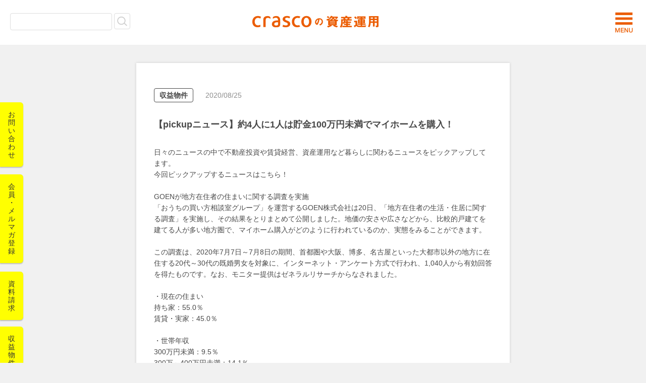

--- FILE ---
content_type: text/html; charset=UTF-8
request_url: https://asset.crasco.jp/shuekibukken/2635
body_size: 34829
content:
<!DOCTYPE html>
<html lang="ja">

<head prefix="og: http://ogp.me/ns# fb: http://ogp.me/ns/fb# website: http://ogp.me/ns/website# article: http://ogp.me/ns/article#">
	<meta charset="utf-8">
	<meta name="viewport" content="width=device-width, initial-scale=1.0, user-scalable=0">
	<title>【pickupニュース】約4人に1人は貯金100万円未満でマイホームを購入！/クラスコの資産運用</title>
	<link rel="shortcut icon" href="/img/asset/favicon.ico">
	<meta name="keywords" content="" />
	<meta name="description" content="
日々のニュースの中で不動産投資や賃貸経営、資産運用など暮らしに関わるニュースをピックアップしてます。
今回ピックアップするニュースはこちら！

GOENが地方在住者の住まいに関する調査を実施「おうちの買い方相談室グループ」を運営するGOEN株式会社は20日、…
" />
	<meta property="og:title" content="【pickupニュース】約4人に1人は貯金100万円未満でマイホームを購入！/クラスコの資産運用" />
	<meta property="og:type" content="website" />
	<meta property="og:description" content="
日々のニュースの中で不動産投資や賃貸経営、資産運用など暮らしに関わるニュースをピックアップしてます。
今回ピックアップするニュースはこちら！

GOENが地方在住者の住まいに関する調査を実施「おうちの買い方相談室グループ」を運営するGOEN株式会社は20日、…
" />
	<meta property="og:url" content="http://asset.crasco.jp/shuekibukken/2635" />
	<meta property="og:image" content="https://owners-academy.s3.ap-northeast-1.amazonaws.com//img/post/96fcf49333ec11d561c16b53a38496e9.png?X-Amz-Content-Sha256=UNSIGNED-PAYLOAD&X-Amz-Algorithm=AWS4-HMAC-SHA256&X-Amz-Credential=AKIA2GCU6ABFEZI7PV5V%2F20260124%2Fap-northeast-1%2Fs3%2Faws4_request&X-Amz-Date=20260124T141932Z&X-Amz-SignedHeaders=host&X-Amz-Expires=60&X-Amz-Signature=36179c9078dcfc068b4d3214794f913c2422280f36e27272982b611aeb347b8e" />
	<meta property="og:site_name" content="【pickupニュース】約4人に1人は貯金100万円未満でマイホームを購入！/クラスコの資産運用" />
	<meta name="twitter:site" content="@takara_fudosan" />
	<meta name="twitter:card" content="summary" />
	<meta name="twitter:creator" content="@takara_fudosan" />
	<meta name="twitter:description" content="
日々のニュースの中で不動産投資や賃貸経営、資産運用など暮らしに関わるニュースをピックアップしてます。
今回ピックアップするニュースはこちら！

GOENが地方在住者の住まいに関する調査を実施「おうちの買い方相談室グループ」を運営するGOEN株式会社は20日、…
" />
	<meta name="twitter:image:src" content="https://owners-academy.s3.ap-northeast-1.amazonaws.com//img/post/96fcf49333ec11d561c16b53a38496e9.png?X-Amz-Content-Sha256=UNSIGNED-PAYLOAD&X-Amz-Algorithm=AWS4-HMAC-SHA256&X-Amz-Credential=AKIA2GCU6ABFEZI7PV5V%2F20260124%2Fap-northeast-1%2Fs3%2Faws4_request&X-Amz-Date=20260124T141932Z&X-Amz-SignedHeaders=host&X-Amz-Expires=60&X-Amz-Signature=36179c9078dcfc068b4d3214794f913c2422280f36e27272982b611aeb347b8e" />

	<link rel="shortcut icon" type="image/x-icon" href="/img/asset/favicon.ico">
	<link rel="stylesheet" href="/css/asset/common.css"/>
	<link rel="stylesheet" href="/css/asset/style.css"/>
	<link rel="stylesheet" href="/css/asset/slidebars.css"/>
	<script src="/js/asset/jquery-1.11.3.min.js"></script>
	<script src="/js/asset/jquery.easing.1.3.js"></script>
	<script src="/js/asset/slidebars.min.js"></script>
	<script src="/js/asset/smartRollover.js"></script>
	<script src="/js/asset/masonry.pkgd.min.js"></script>
	<script src="/js/asset/imagesloaded.pkgd.min.js"></script>
	<script src="/js/asset/jquery.infinitescroll.min.js"></script>
	<script src="/js/asset/mainscript.js"></script>
	<script src="/js/asset/script.js"></script>
	<script src="/js/asset/jquery.validate.js"></script>
	<script src="/js/asset/form.validate.js"></script>
	<script src="https://www.google.com/recaptcha/api.js"></script>
	<script src="/js/recaptcha-button.js"></script>
	<style type="text/css">
		body {
			transition-duration: 0.8s;
			transition-property: opacity;
		}
	</style>
	<script type="text/javascript">
		document.write('<style type="text/css">body { opacity: 0.0; }</style>');
	</script>
	<script type="text/javascript">
		jQuery(document).ready(function($) {
			$('body').css({
				opacity: 1.0
			});
		});
	</script>
	<script>
		(function(i, s, o, g, r, a, m) {
			i['GoogleAnalyticsObject'] = r;
			i[r] = i[r] || function() {
				(i[r].q = i[r].q || []).push(arguments)
			}, i[r].l = 1 * new Date();
			a = s.createElement(o),
				m = s.getElementsByTagName(o)[0];
			a.async = 1;
			a.src = g;
			m.parentNode.insertBefore(a, m)
		})(window, document, 'script', '//www.google-analytics.com/analytics.js', 'ga');

		ga('create', 'UA-43746625-6', 'auto');
		ga('send', 'pageview');
	</script>
	<!-- /画面切替 モーション-->
	<!--[if lt IE 9]><script src="http://css3-mediaqueries-js.googlecode.com/svn/trunk/css3-mediaqueries.js"></script><![endif]-->
	<!--[if lt IE 9]><script src="http://html5shiv.googlecode.com/svn/trunk/html5.js"></script><![endif]-->
</head><body>
  <a name="top" id="top"></a>
  <!-- header -->
<header class="sb-slide">
	<div class="headerOtl">
		<h1 class="logo">
			<a href="/">
				<img src="/img/asset/logo.png" alt="クラスコの資産運用"/>			</a>
		</h1>
		<form method="post" accept-charset="utf-8" action="/"><div style="display:none;"><input type="hidden" name="_method" value="POST"/></div>		<div class="searchBox">
			<input type="text" name="condition" id="condition" class="searchText mSize" placeholder="">
			<button class="searchSubmit mSize" type="submit"></button>			<!--<a href="/" class="searchSubmit mSize" onclick="form.submit();"></a>-->
			<a href="#" class="effect button-toggle"><div class="searchSubmitSp"></div></a>
		</div>
		</form>		<div class="headerRbox">
			<p class="menu sb-toggle-right effect"><img src="/img/asset/menu.png" alt="menu" title="menu"></p>
		</div>
	</div>

	<div class="searchArea">
		<form method="post" accept-charset="utf-8" id="searchForm" action="/"><div style="display:none;"><input type="hidden" name="_method" value="POST"/></div>		<div class="searchBoxRes">
			<input type="text" name="condition" id="condition" class="searchTextRes" placeholder="">
			<a href="#" class="searchSubmit" onclick="document.getElementById('searchForm').submit();"></a>
		</div>
		</form>	</div>
</header>
  <div id="sb-site">
    <div class="lowerWrapper" id="main">
      <section>
  <div class="sideMenu">
    <div><a href="/contact" id="btnContact">お問い合わせ</a></div>
    <div><a href="/registration" id="btnKain">会員・メルマガ登録</a></div>
    <div><a href="/contact/資料請求" id="btnShiryo">資料請求</a></div>
    <div><a href="https://am.crasco.jp/" id="btnBukken" target="_blank">収益物件を探す</a></div>
    <!-- <div><a href="/company/management_plan" id="btnKanri">管理プランを見る</a></div> -->
    <div><a href="https://www.crasco.jp/owners/ownersclub/#strength" id="btnKanri" target="_blank">クラスコの強み</a></div>
  </div>
</section>      <div id="lowerContainer">
        <div id="lowerContents">
          <a href="/shuekibukken/" class="bukkenTag">収益物件</a>
<div class="lower_entry_date">2020/08/25</div>
<h2 class="kijih2">【pickupニュース】約4人に1人は貯金100万円未満でマイホームを購入！</h2>
<div class="kiji">
  
	 日々のニュースの中で不動産投資や賃貸経営、資産運用など暮らしに関わるニュースをピックアップしてます。<br />今回ピックアップするニュースはこちら！<br /><br /><div class="news_detail_line_orange">GOENが地方在住者の住まいに関する調査を実施</div>「おうちの買い方相談室グループ」を運営するGOEN株式会社は20日、「地方在住者の生活・住居に関する調査」を実施し、その結果をとりまとめて公開しました。地価の安さや広さなどから、比較的戸建てを建てる人が多い地方圏で、マイホーム購入がどのように行われているのか、実態をみることができます。<br /><br />この調査は、2020年7月7日～7月8日の期間、首都圏や大阪、博多、名古屋といった大都市以外の地方に在住する20代～30代の既婚男女を対象に、インターネット・アンケート方式で行われ、1,040人から有効回答を得たものです。なお、モニター提供はゼネラルリサーチからなされました。<br /><br />・現在の住まい<br />持ち家：55.0％<br />賃貸・実家：45.0％<br /><br />・世帯年収<br />300万円未満：9.5％<br />300万～400万円未満：14.1％<br />400万～500万円未満：18.0％<br />500万～600万円未満：21.1％<br />600万～700万円未満：13.7％<br />700万～800万円未満：9.4％<br />800万～900万円未満：6.0％<br />900万～1,000万円未満：3.7％<br />1,000万円以上：4.5％<br /><br />まず、全員に現在の住まいを訪ねたところ、「持ち家」が55.0％、「賃貸・実家」が45.0％でした。10ポイント分、「持ち家」が上回っています。<br /><br />世帯年収は最多層が「500万～600万円未満」の21.1％で、次いで「400万～500万円未満」の18.0％、「300万～400万円未満」の14.1％となりました。500万円前後がボリュームゾーンとなっています。<br /><br />・マイホーム購入時の総額<br />3,000万円未満：45.9％<br />3,000万～3,500万円未満：22.2％<br />3,500万～4,000万円未満：13.4％<br />4,000万～4,500万円未満：8.4％<br />4,500万～5,000万円未満：5.3％<br />5,000万～5,500万円未満：1.8％<br />5,500万～6,000万円未満：1.6％<br />6,000万円以上：1.4％<br /><br />現在の住まいが「持ち家」である人に、そのマイホームを購入した際の総額がいくらか尋ねたところ、「3,000万円未満」が45.9％で圧倒的に多く、半数に迫る状況でした。次いで「3,000万～3,500万円未満」の22.2％、「3,500万～4,000万円未満」の13.4％と続いており、8割以上が4,000万円未満のマイホームを購入しています。<br /><br />5,000万円を超えるものになると、各クラス1％台になり、合計でも5％未満と少数でした。<br /><br />・マイホーム購入時点での貯金額<br />100万円未満：24.2％<br />100万～300万円未満：22.1％<br />300万～500万円未満：21.9％<br />500万～700万円未満：13.5％<br />700万～1,000万円未満：6.8％<br />1,000万～1,500万円未満：4.9％<br />1,500万円以上：6.6％<br /><br />持ち家居住者に、マイホーム購入時点でどのくらい貯金があったか尋ねた結果では、「100万円未満」が24.2％と最も多く、次いで「100万～300万円未満」の22.1％、「300万～500万円未満」の21.9％となっていました。100万円未満の貯金額でマイホーム購入に踏み切った人が、約4人に1人という数字は意外に多いと感じられるのではないでしょうか。<br /><br />「1,500万円以上」という人も6.6％みられましたが、8割超は700万円未満、7割近くが500万円未満と、イメージされるより少なめの貯金額であることが分かります。<br /><br />・住宅ローンの返済期間<br />10年以下：12.8％<br />11年～15年：2.5％<br />16年～20年：5.5％<br />21年～25年：5.3％<br />26年～30年：7.3％<br />30年～35年：61.6％<br />36年～40年：4.1％<br />41年以上：0.9％<br /><br />持ち家居住者に、住宅ローンを何年で組んだか尋ねたところ、「30年～35年」が61.6％で圧倒的に多くなっていました。「フラット35」などを利用し、長期的な返済計画でマイホームを購入しているようです。<br /><br />これに次いで多かったのは「10年以下」の12.8％で、こちらは比較的早めに完済し、将来をゆとりあるものにしたい考えが強い層なのかもしれません。なお「41年以上」は0.9％と1％未満でした。<br /><br />・マイホーム購入における親からの資金援助<br />援助は受けていない：59.6％<br />購入金額の1割未満程度：17.3％<br />購入金額の1割～3割程度：15.3％<br />購入金額の4割～6割程度：4.8％<br />購入金額の7割～9割程度：0.3％<br />購入金額の全額：2.7％<br /><br />マイホームの購入を決めた際、親から資金援助を受ける場合もあります。ご祝儀や資産譲渡など、どの程度援助を受けたか尋ねた結果では、「援助は受けていない」とした人が59.6％と最も多く、約6割にのぼっていました。<br /><br />2位は「購入金額の1割未満程度」で17.3％、3位に「1割～3割程度」が15.3％で続きます。中には「購入金額の全額」という人も2.7％でみられましたが、あまり資金援助は受けていないことが分かりました。<br /><br />援助を受ける場合、金額によっては贈与税がかかったり、非課税申告が必要になったりすることも影響している可能性が考えられています。<br /><br /><div class="news_detail_img"><div class="lowerImg"><img src="https://owners-academy.s3.ap-northeast-1.amazonaws.com/img/post/96fcf49333ec11d561c16b53a38496e9.png?X-Amz-Content-Sha256=UNSIGNED-PAYLOAD&X-Amz-Algorithm=AWS4-HMAC-SHA256&X-Amz-Credential=AKIA2GCU6ABFEZI7PV5V%2F20260124%2Fap-northeast-1%2Fs3%2Faws4_request&X-Amz-Date=20260124T141932Z&X-Amz-SignedHeaders=host&X-Amz-Expires=300&X-Amz-Signature=ae20fc13cc37fded2d15ede485f3c3cbe04f0fd5e414788f504dcea05688fc42" class="news_detail_img2"></div></div><div class="news_detail_line_orange">マイホーム購入、重視ポイントは意外にも駐車場！</div>・マイホームを購入したい年代<br />20代前半：0.9％<br />20代後半：6.4％<br />30代前半：21.4％<br />30代後半：19.7％<br />40台前半：6.0％<br />40代後半：1.1％<br />50歳以上：0.9％<br />まだ考えていない：43.6％<br /><br />現在、賃貸または実家に住んでいる人に、何歳くらいでマイホームを購入したいと考えているか尋ねたところ、「まだ考えていない」人が43.6％で圧倒的に多く、あまり実感をもってとらえられていない様子がうかがわれました。<br /><br />具体的な回答では「30代前半」が21.4％で最多となり、次いで「30代後半」の19.7％となっています。30歳で購入し、35年のローンを組めば、完済は65歳になることから考えても、やはり30代での購入が望まれるところなのではないでしょうか。<br /><br />・マイホーム購入の予算イメージ<br />3,000万円未満：48.7％<br />3,000万～3,500万円未満：25.4％<br />3,500万～4,000万円未満：12.6％<br />4,000万～4,500万円未満：7.9％<br />4,500万～5,000万円未満：2.1％<br />5,000万～5,500万円未満：2.4％<br />5,500万～6,000万円未満：0.3％<br />6,000万円以上：0.6％<br /><br />マイホームを購入するとして、どのくらいの予算イメージをもっているか答えてもらった結果では、「3,000万円未満」が48.7％で最も多く、以下「3,000万～3,500万円未満」の25.4％、「3,500万～4,000万円未満」の12.6％、「4,000万～4,500万円未満」の7.9％などとなりました。<br /><br />先の問いでみた、すでにマイホームを取得して持ち家居住となっている人の購入時総額も、ほぼ同様の分布結果になっていたことからみても、予算イメージと実態のずれはさほどないと考えられます。<br /><br />・マイホーム購入時に重視する点<br />駐車場付き：60.4％<br />日当たりの良さ：53.0％<br />治安の良さ：46.5％<br />部屋の数：45.9％<br />周辺施設：43.0％<br />値段の安さ：40.4％<br />土地の広さ：38.6％<br />デザインの良さ：34.0％<br />駅近：18.1％<br />自然の豊かさ：16.6％<br />その他：2.5％<br /><br />マイホーム購入時に重視する点を複数回答可で全員に選択してもらったところ、「駐車場付き」が60.4％で最も多くなりました。やや意外にも思われますが、地方では生活の足として車が欠かせないケースも多いため、このような結果になったとみられます。<br /><br />2位は「日当たりの良さ」の53.0％、3位が「治安の良さ」で46.5％、4位に「部屋の数」の45.9％、5位「周辺施設」の43.0％となっています。都心部のニーズとは異なり、「駅近」を求める人は18.1％と、やや少なめでした。<br /><br />・マイホーム購入時の相談相手<br />家選びの専門家：70.6％<br />両親：47.1％<br />友人・知人：26.9％<br />会社の先輩・同僚：12.6％<br />近隣住民：3.8％<br />その他：3.1％<br /><br />マイホームを購入するにあたり、相談すべきだと思う相手を複数回答可で答えてもらうと、「家選びの専門家」が70.6％で最も多く、2位が「両親」の47.1％、3位に「友人・知人」の26.9％となりました。<br /><br />専門家への相談は、全体の76.8％が必要と考えており、不動産という専門知識が求められる領域での、人生を左右する大きな買い物の決断であることから、サポートを求める向きが強いものとみられました。<br /><br />ピックアップニュースは以上になります。<br />最後までお読み頂き、ありがとうございます。<br />今後も皆様のお役に立つ内容をお届けしてまいりますのでご期待ください！<br /><br />（画像はプレスリリースより）<br /><br /><br />▼外部リンク<br><br />GOEN株式会社によるプレスリリース（PR TIMES）<br /><a href="https://prtimes.jp/main/html/rd/p/000000002.000057383.html" target="_blank">https://prtimes.jp/main/html/rd/p/000000002.000057383.html</a><br />
</div>
<div class="kiji_banner_wrapper">
  <div class="kiji_banner">
    <a href="https://www.amazon.co.jp/dp/4774518336/" class="kiji_bnlink" target="_blank">
      <img src="https://owners-academy.s3.ap-northeast-1.amazonaws.com/img/banner/book1.jpg?X-Amz-Content-Sha256=UNSIGNED-PAYLOAD&amp;X-Amz-Algorithm=AWS4-HMAC-SHA256&amp;X-Amz-Credential=AKIA2GCU6ABFEZI7PV5V%2F20260124%2Fap-northeast-1%2Fs3%2Faws4_request&amp;X-Amz-Date=20260124T141932Z&amp;X-Amz-SignedHeaders=host&amp;X-Amz-Expires=60&amp;X-Amz-Signature=ecbdd5ea1dca42d25e8fa687399acf797a0f6b4de2a44c6a7b9764f775b45fa4" height="500" width="500" alt=""/>    </a>
  </div>
</div>
<a href="/contact/【pickupニュース】約4人に1人は貯金100万円未満でマイホームを購入！" title="申し込む" class="orangeBtn mt30 mb30" style="display: none">
  お問い合わせ
</a>

<div class="socialWrap">
  <div><a href="https://twitter.com/share" class="twitter-share-button" data-count="vertical">Tweet</a>
    <script>!function(d,s,id){var js,fjs=d.getElementsByTagName(s)[0],p=/^http:/.test(d.location)?'http':'https';if(!d.getElementById(id)){js=d.createElement(s);js.id=id;js.src=p+'://platform.twitter.com/widgets.js';fjs.parentNode.insertBefore(js,fjs);}}(document, 'script', 'twitter-wjs');</script>
  </div>
  <!-- /twitter sns button -->
  <div id="fb-root"></div>
  <div><script>(function(d, s, id) {
    var js, fjs = d.getElementsByTagName(s)[0];
    if (d.getElementById(id)) return;
    js = d.createElement(s); js.id = id;
    js.src = "//connect.facebook.net/ja_JP/sdk.js#xfbml=1&version=v2.5";
    fjs.parentNode.insertBefore(js, fjs);
  }(document, 'script', 'facebook-jssdk'));</script>
  <!-- /facebook snstag -->
  <div class="fb-share-button" data-href="/shuekibukken/2635" data-layout="box_count"></div></div>
  <!-- /facebook sns button -->
</div>
<!-- /socialWrap -->
        </div>
        <aside id="lowerAside">
  <div id="ranking">
    <h1 class="rank_title">人気記事ランキング</h1>
                <article class="rank_box"><a href="/shuekibukken/7170">
        <div class="figure">
          <div class="figureBox">
            <img src="https://owners-academy.s3.ap-northeast-1.amazonaws.com/img/post/7170/6bec441a946d54b4b808fb910e8998cb.jpg?X-Amz-Content-Sha256=UNSIGNED-PAYLOAD&amp;X-Amz-Algorithm=AWS4-HMAC-SHA256&amp;X-Amz-Credential=AKIA2GCU6ABFEZI7PV5V%2F20260124%2Fap-northeast-1%2Fs3%2Faws4_request&amp;X-Amz-Date=20260124T141932Z&amp;X-Amz-SignedHeaders=host&amp;X-Amz-Expires=60&amp;X-Amz-Signature=edcb888c496f0ab90d330150d2ec6eb0eb7f9de4cb3f1dd97eb1d1294ad5c42c" width="74" class="" alt=""/>            <img src="/img/asset/img_cover.png" width="228" height="16" class="coverRankImg" alt=""/>          </div>
          <p class="rankDay">22/12/28</p></div>
          <div class="text">
            <div class="spec">
              <div class="number">1</div>
              <div class="cat rankBukken">収益物件</div>
            </div>
            <h1>リフォームの減価償却と耐用年数について</h1>
          </div>
        </a>
      </article>
                <article class="rank_box"><a href="/zeikintaisaku/373">
        <div class="figure">
          <div class="figureBox">
            <img src="https://owners-academy.s3.ap-northeast-1.amazonaws.com/img/post/iStock_88664589_%E5%8F%A4%E3%82%A2%E3%83%91%E3%83%BC%E3%83%88SMALL.jpg?X-Amz-Content-Sha256=UNSIGNED-PAYLOAD&amp;X-Amz-Algorithm=AWS4-HMAC-SHA256&amp;X-Amz-Credential=AKIA2GCU6ABFEZI7PV5V%2F20260124%2Fap-northeast-1%2Fs3%2Faws4_request&amp;X-Amz-Date=20260124T141932Z&amp;X-Amz-SignedHeaders=host&amp;X-Amz-Expires=60&amp;X-Amz-Signature=0acb5d4402c56ae0877666367fe873f4565a65432fe6603ef34341428778e78b" width="74" class="" alt=""/>            <img src="/img/asset/img_cover.png" width="228" height="16" class="coverRankImg" alt=""/>          </div>
          <p class="rankDay">16/09/17</p></div>
          <div class="text">
            <div class="spec">
              <div class="number">2</div>
              <div class="cat rankZeikin">税金対策</div>
            </div>
            <h1>法定耐用年数を超えた物件でも減価償却費が計上できる</h1>
          </div>
        </a>
      </article>
                <article class="rank_box"><a href="/shuekibukken/7182">
        <div class="figure">
          <div class="figureBox">
            <img src="https://owners-academy.s3.ap-northeast-1.amazonaws.com/img/post/7182/7d7ed062fecae6e8b9190c6c68d93c17.png?X-Amz-Content-Sha256=UNSIGNED-PAYLOAD&amp;X-Amz-Algorithm=AWS4-HMAC-SHA256&amp;X-Amz-Credential=AKIA2GCU6ABFEZI7PV5V%2F20260124%2Fap-northeast-1%2Fs3%2Faws4_request&amp;X-Amz-Date=20260124T141932Z&amp;X-Amz-SignedHeaders=host&amp;X-Amz-Expires=60&amp;X-Amz-Signature=cad72c36a13ee41d98b36511bccf2470a5255fe045450e19fbafd4be67f5d3b4" width="74" class="" alt=""/>            <img src="/img/asset/img_cover.png" width="228" height="16" class="coverRankImg" alt=""/>          </div>
          <p class="rankDay">23/01/08</p></div>
          <div class="text">
            <div class="spec">
              <div class="number">3</div>
              <div class="cat rankBukken">収益物件</div>
            </div>
            <h1>【pickupニュース】上位に東京西部の駅がずらり...</h1>
          </div>
        </a>
      </article>
                <article class="rank_box"><a href="/shuekibukken/2959">
        <div class="figure">
          <div class="figureBox">
            <img src="https://owners-academy.s3.ap-northeast-1.amazonaws.com/img/post/f8e2747e4c29c9467a8412eb11502af3.png?X-Amz-Content-Sha256=UNSIGNED-PAYLOAD&amp;X-Amz-Algorithm=AWS4-HMAC-SHA256&amp;X-Amz-Credential=AKIA2GCU6ABFEZI7PV5V%2F20260124%2Fap-northeast-1%2Fs3%2Faws4_request&amp;X-Amz-Date=20260124T141932Z&amp;X-Amz-SignedHeaders=host&amp;X-Amz-Expires=60&amp;X-Amz-Signature=32af0d525656027ba17974cb8dec37f62d7a8247eb1e0eead1c830b8db2fe93f" width="74" class="" alt=""/>            <img src="/img/asset/img_cover.png" width="228" height="16" class="coverRankImg" alt=""/>          </div>
          <p class="rankDay">21/02/10</p></div>
          <div class="text">
            <div class="spec">
              <div class="number">4</div>
              <div class="cat rankBukken">収益物件</div>
            </div>
            <h1>【pickupニュース】LIFULLの最新版住みた...</h1>
          </div>
        </a>
      </article>
                <article class="rank_box"><a href="/shuekibukken/1914">
        <div class="figure">
          <div class="figureBox">
            <img src="https://owners-academy.s3.ap-northeast-1.amazonaws.com/img/post/d3cfed4ea23e5539922d42e2a7cab46b.png?X-Amz-Content-Sha256=UNSIGNED-PAYLOAD&amp;X-Amz-Algorithm=AWS4-HMAC-SHA256&amp;X-Amz-Credential=AKIA2GCU6ABFEZI7PV5V%2F20260124%2Fap-northeast-1%2Fs3%2Faws4_request&amp;X-Amz-Date=20260124T141932Z&amp;X-Amz-SignedHeaders=host&amp;X-Amz-Expires=60&amp;X-Amz-Signature=fb3f337f9b7264c8449f3c8d4075a9e6ff697bbbf16d4c90fb2973986dfb8e30" width="74" class="" alt=""/>            <img src="/img/asset/img_cover.png" width="228" height="16" class="coverRankImg" alt=""/>          </div>
          <p class="rankDay">19/06/04</p></div>
          <div class="text">
            <div class="spec">
              <div class="number">5</div>
              <div class="cat rankBukken">収益物件</div>
            </div>
            <h1>【pickupニュース】新橋30分圏内、職住近接の...</h1>
          </div>
        </a>
      </article>
                <article class="rank_box"><a href="/shuekibukken/1853">
        <div class="figure">
          <div class="figureBox">
            <img src="https://owners-academy.s3.ap-northeast-1.amazonaws.com/img/post/8c5c143a76ec59dcebdd725d4a7d415f.png?X-Amz-Content-Sha256=UNSIGNED-PAYLOAD&amp;X-Amz-Algorithm=AWS4-HMAC-SHA256&amp;X-Amz-Credential=AKIA2GCU6ABFEZI7PV5V%2F20260124%2Fap-northeast-1%2Fs3%2Faws4_request&amp;X-Amz-Date=20260124T141932Z&amp;X-Amz-SignedHeaders=host&amp;X-Amz-Expires=60&amp;X-Amz-Signature=a5f11d945dfa2c660069c87498672eaf645e541a09c0f70ea54864fe2bc82dcb" width="74" class="" alt=""/>            <img src="/img/asset/img_cover.png" width="228" height="16" class="coverRankImg" alt=""/>          </div>
          <p class="rankDay">19/04/29</p></div>
          <div class="text">
            <div class="spec">
              <div class="number">6</div>
              <div class="cat rankBukken">収益物件</div>
            </div>
            <h1>【pickupニュース】18年の全国空き家率は過去...</h1>
          </div>
        </a>
      </article>
                <article class="rank_box"><a href="/shuekibukken/1660">
        <div class="figure">
          <div class="figureBox">
            <img src="https://owners-academy.s3.ap-northeast-1.amazonaws.com/img/post/4f49f2dc71bc50e419aa90db12d96e99.jpg?X-Amz-Content-Sha256=UNSIGNED-PAYLOAD&amp;X-Amz-Algorithm=AWS4-HMAC-SHA256&amp;X-Amz-Credential=AKIA2GCU6ABFEZI7PV5V%2F20260124%2Fap-northeast-1%2Fs3%2Faws4_request&amp;X-Amz-Date=20260124T141932Z&amp;X-Amz-SignedHeaders=host&amp;X-Amz-Expires=60&amp;X-Amz-Signature=d642f524c6d4e37810b4256c3a9ac42d7d6d97437d5d494507ad97b3c7689438" width="74" class="" alt=""/>            <img src="/img/asset/img_cover.png" width="228" height="16" class="coverRankImg" alt=""/>          </div>
          <p class="rankDay">19/01/29</p></div>
          <div class="text">
            <div class="spec">
              <div class="number">7</div>
              <div class="cat rankBukken">収益物件</div>
            </div>
            <h1>土地活用で知っておきたい！国有地払い下げとは？赤道...</h1>
          </div>
        </a>
      </article>
                <article class="rank_box"><a href="/shuekibukken/1861">
        <div class="figure">
          <div class="figureBox">
            <img src="https://owners-academy.s3.ap-northeast-1.amazonaws.com/img/post/4bc58d1b04a70cae6c0c3ba19589646b.png?X-Amz-Content-Sha256=UNSIGNED-PAYLOAD&amp;X-Amz-Algorithm=AWS4-HMAC-SHA256&amp;X-Amz-Credential=AKIA2GCU6ABFEZI7PV5V%2F20260124%2Fap-northeast-1%2Fs3%2Faws4_request&amp;X-Amz-Date=20260124T141932Z&amp;X-Amz-SignedHeaders=host&amp;X-Amz-Expires=60&amp;X-Amz-Signature=9d2672069c86032c09d8d90abeea4dd9201b4eadda57ee0e101f29d5a78383d1" width="74" class="" alt=""/>            <img src="/img/asset/img_cover.png" width="228" height="16" class="coverRankImg" alt=""/>          </div>
          <p class="rankDay">19/05/03</p></div>
          <div class="text">
            <div class="spec">
              <div class="number">8</div>
              <div class="cat rankBukken">収益物件</div>
            </div>
            <h1>【pickupニュース】国土交通省、「平成30年度...</h1>
          </div>
        </a>
      </article>
                <article class="rank_box"><a href="/shuekibukken/7227">
        <div class="figure">
          <div class="figureBox">
            <img src="https://owners-academy.s3.ap-northeast-1.amazonaws.com/img/post/7227/2b666ce11138e2d94196090c420f64d1.jpg?X-Amz-Content-Sha256=UNSIGNED-PAYLOAD&amp;X-Amz-Algorithm=AWS4-HMAC-SHA256&amp;X-Amz-Credential=AKIA2GCU6ABFEZI7PV5V%2F20260124%2Fap-northeast-1%2Fs3%2Faws4_request&amp;X-Amz-Date=20260124T141932Z&amp;X-Amz-SignedHeaders=host&amp;X-Amz-Expires=60&amp;X-Amz-Signature=39573ed6ad892612b569907a69dc47eb064773b5be2b95fa95b842c1152bf982" width="74" class="" alt=""/>            <img src="/img/asset/img_cover.png" width="228" height="16" class="coverRankImg" alt=""/>          </div>
          <p class="rankDay">23/02/03</p></div>
          <div class="text">
            <div class="spec">
              <div class="number">9</div>
              <div class="cat rankBukken">収益物件</div>
            </div>
            <h1>【pickupニュース】慶應に通学しやすく家賃が安...</h1>
          </div>
        </a>
      </article>
                <article class="rank_box"><a href="/shuekibukken/5436">
        <div class="figure">
          <div class="figureBox">
            <img src="https://owners-academy.s3.ap-northeast-1.amazonaws.com/img/post/5436/3fdbb47a194b7e0c8efe27135168bf61.png?X-Amz-Content-Sha256=UNSIGNED-PAYLOAD&amp;X-Amz-Algorithm=AWS4-HMAC-SHA256&amp;X-Amz-Credential=AKIA2GCU6ABFEZI7PV5V%2F20260124%2Fap-northeast-1%2Fs3%2Faws4_request&amp;X-Amz-Date=20260124T141932Z&amp;X-Amz-SignedHeaders=host&amp;X-Amz-Expires=60&amp;X-Amz-Signature=3074db1aad1cfa7bd465f35a6033716ddc1307fd167b702842581e2e4d654fc9" width="74" class="" alt=""/>            <img src="/img/asset/img_cover.png" width="228" height="16" class="coverRankImg" alt=""/>          </div>
          <p class="rankDay">22/09/12</p></div>
          <div class="text">
            <div class="spec">
              <div class="number">10</div>
              <div class="cat rankBukken">収益物件</div>
            </div>
            <h1>【pickupニュース】渋谷駅まで30分以内で、家...</h1>
          </div>
        </a>
      </article>
            <div class="side_banner_lower">
      <div class="side_banner_in_lower">
        <a href="https://www.amazon.co.jp/dp/4774518336/" class="banner_link_lower" target="_blank">
          <img src="https://owners-academy.s3.ap-northeast-1.amazonaws.com/img/banner/book2.jpg?X-Amz-Content-Sha256=UNSIGNED-PAYLOAD&amp;X-Amz-Algorithm=AWS4-HMAC-SHA256&amp;X-Amz-Credential=AKIA2GCU6ABFEZI7PV5V%2F20260124%2Fap-northeast-1%2Fs3%2Faws4_request&amp;X-Amz-Date=20260124T141932Z&amp;X-Amz-SignedHeaders=host&amp;X-Amz-Expires=60&amp;X-Amz-Signature=fa874e2470d2a62f62ae9178a7d88667f0d31b54d00e0af8c7735f1372614a03" height="500" width="500" alt=""/>        </a>
      </div>
    </div>
      </div>
</aside>
      </div>
      <p id="copyright">© crasco</p>
    </div>
  </div>
  <section>
    <div class="sideMenuRes sb-slide">
        <ul>
            <li><a href="/contact"><img src="/img/asset/icon_mail.png" height="16" width="16" alt=""><br><br>お問い合わせ</a></li>
            <li><a href="/registration"><img src="/img/asset/icon_human.png" height="16" width="16" alt=""><br>会員<br>メルマガ登録</a></li>
            <li><a href="/contact/資料請求"><img src="/img/asset/icon_file.png" height="16" width="16" alt=""><br><br>資料請求</a></li>
            <li><a href="https://am.crasco.jp/" target="_blank"><img src="/img/asset/icon_kensaku.png" height="16" width="16" alt=""><br>収益物件を<br>探す</a></li>
            <li><a href="/company/management_plan"><img src="/img/asset/icon_home.png" height="16" width="16" alt=""><br>管理プランを<br>見る</a></li>
        </ul>
    </div>
<!-- sideMenuスマホ -->
</section>
  <p id="page-top" class="sb-slide"><a href="#top"><img src="/img/asset/pagetop.png" alt="PAGE TOP"></a></p>
  <div class="sb-slidebar sb-right">
  <nav class="sb-menu">
    <ul>
      <li class="menuTit">Category</li>
      <li class="slidenav"><a href="/">ALL</a><a href="/jireishoukai">事例紹介</a></li>
      <li class="slidenav"><a href="https://fudousanowner.crasco.jp/events" target="_blank">セミナー</a><a href="/shuekibukken">収益物件</a></li>
      <li class="slidenav"><a href="/souzokutaisaku">相続対策</a><a href="/kushitsutaisaku">空室対策</a></li>
      <li class="slidenav"><a href="/tochi-katsuyo">土地活用</a><a href="/zeikintaisaku">税金対策</a></li>
      <li class="menuTit">Menu</li>
      <li><a href="/">Top</a></li>
              <li><a href="/login">ログイン</a></li>
            <li><a href="/contact">お問い合わせ</a></li>
      <li><a href="http://www.crasco.jp/company/outline.php" target="_blank">会社概要</a></li>
      <li><a href="/company/privacypolicy">個人情報保護方針</a></li>
      <li><a href="/sitemap">サイトマップ</a></li>
      <li class="slidenav_sns"><a href="https://www.crasco.jp/facebook//" target="_blank"><img src="/img/asset/icon_fb.png" height="20" width="20" alt=""></a><a href="https://twitter.com/takara_fudosan" target="_blank"><img src="/img/asset/icon_tw.png" height="20" width="20" alt=""></a></li>
    </ul>
  </nav>
</div></body>
</html>


--- FILE ---
content_type: text/css
request_url: https://asset.crasco.jp/css/asset/style.css
body_size: 40087
content:
@charset "UTF-8";

body {
	font-family: "ヒラギノ角ゴ Pro W3", "Hiragino Kaku Gothic Pro", "メイリオ", Meiryo, Osaka, "ＭＳ Ｐゴシック", "MS PGothic", sans-serif;
	font-size: 14px;
	color: #484848;
	background: #fff;
	line-height: 160%;
	height: 100%;
	word-wrap:break-word;
  -webkit-text-size-adjust: 100%;
}

@-ms-viewport {width: device-width;}

input[type=number]::-webkit-inner-spin-button,
input[type=number]::-webkit-outer-spin-button {
    -webkit-appearance: none;
    -moz-appearance: none;
    appearance: none;
    margin: 0;
}

/* link */
a {
	color: #EB5C01;
	text-decoration: none;
}
a:link {
	color: #EB5C01;
	text-decoration: none;
}
a:hover {
	color: #EB5C01;
}
a:visited {
	color: #EB5C01;
	text-decoration: none;
}

/* header */
header{
position: fixed;
width: 100%;
top: 0;
z-index: 10;
}

.headerOtl {
    border-bottom: 1px solid #eee;
	background: #fff;
	padding: 31px 0;
	position: relative;
	height: 90px;
	width: 100%;
	-webkit-box-sizing: border-box;
	-moz-box-sizing: border-box;
	box-sizing: border-box;
}

.logo{
	width: 280px;
	height: 28px;
	display: block;
	margin: 0 auto;
}

.logo img{
width: 250px;
height: auto;
}

.searchBox{
	width: 280px;
	height: 32px;
	position: absolute;
	left: 20px;
	top: 26px;
}

.searchText{
    width: 200px;
    height: 32px;
    box-sizing: boder-box;
    text-indent: 10px;
    font-size: 16px;
    border: solid 1px #dddddd;
    border-radius: 4px;
    padding: 0 0 0 0;
     font-family: "ヒラギノ角ゴ Pro W3", "Hiragino Kaku Gothic Pro", "メイリオ", Meiryo, Osaka, "ＭＳ Ｐゴシック", "MS PGothic", sans-serif;
  color: #333 !important;
}
.searchText:hover, .searchText:focus{
    border: solid 1px #ccc;
}

.searchSubmit{
    width: 32px;
    height: 32px;
    box-sizing: boder-box;
    border: solid 1px #dddddd;
    border-radius: 4px;
    padding: 0;
    display: inline-block;
    background: url(/img/asset/icon_megane.png) no-repeat center center, #fff;
    background-size: 20px 20px;
    background: url(/img/asset/icon_megane_ie8.png) no-repeat center center\9;
      -webkit-transition: 0.3s ease;
  -moz-transition: 0.3s ease;
  -o-transition: 0.3s ease;
  transition: 0.3s ease;
}
.searchSubmit:hover{
    background: url(/img/asset/icon_megane.png) no-repeat center center, #eee;
        background-size: 20px 20px;
border: solid 1px #ccc;
}

/*ドロップダウン検索*/
.searchArea{
  width: 100%;
    background: #fff;
  -webkit-box-sizing: border-box;
  -moz-box-sizing: border-box;
  box-sizing: border-box;
  border-bottom: 1px solid #ddd;
}

.searchBoxRes{
  width: 250px;
  height: 32px;
padding: 20px;
margin: 0 auto;
}

.searchTextRes{
    width: 200px;
    height: 32px;
    box-sizing: boder-box;
    text-indent: 10px;
    font-size: 16px;
    border: solid 1px #dddddd;
    border-radius: 4px;
    padding: 0 0 0 0;
    color: #999;
    -webkit-appearance: none;
}
.searchText:hover, .searchText:focus{
    border: solid 1px #ccc;
}

.searchSubmit{
    width: 32px;
    height: 32px;
    box-sizing: boder-box;
    border: solid 1px #dddddd;
    border-radius: 4px;
    padding: 0;
    display: inline-block;
    background:  url(/img/asset/icon_megane.png) no-repeat center center, #fff;
            background-size: 20px 20px;
      -webkit-transition: 0.3s ease;
  -moz-transition: 0.3s ease;
  -o-transition: 0.3s ease;
  transition: 0.3s ease;
}

.headerRbox{
	width: 400px;
	position: absolute;
	right: 0;
	top: 0;
}

.menu{
	position: absolute;
	right: 24px;
	top: 24px;
  cursor: pointer;
}

.menu img{
  width: 40px;
}

.snsFb{
	position: absolute;
	right: 131px;
	top: 26px;
}

.snsTw{
	position: absolute;
	right: 188px;
	top: 26px;
}

.contact{
	position: absolute;
	right: 271px;
	top: 26px;
}

.login{
	position: absolute;
	right: 411px;
	top: 26px;
}

/*btn*/
.orangeBtn{
  font-size: 14px;
  font-weight: bold;
  width: 180px;
  height: 36px;
  text-align: center;
  display: block;
  background-color: #eb5c01;
  color: #fff !important;
  border-radius: 4px;
  border: none;
  line-height: 36px;
  letter-spacing: 0.08em;
  text-decoration: none !important;
  box-shadow: 0 0 1px rgba(0,0,0,.10),0 2px 2px rgba(0,0,0,.20);
  -moz-transition: all 0.3s;
  -o-transition: all 0.3s;
  -webkit-transition: all 0.3s;
  transition: all 0.3s;
  font-family: "ヒラギノ角ゴ Pro W3","Hiragino Kaku Gothic Pro","メイリオ",Meiryo,Osaka,"ＭＳ Ｐゴシック","MS PGothic",sans-serif;
  margin: 10px auto;
  cursor: pointer;
  -webkit-font-smoothing: antialiased;
}
.orangeBtn:disabled{
    color: #888;
    background-color: #ccc;
    border: #ccc;
}
.orangeBtn:hover{
  opacity: 0.6;
}
.btn{
    width: 120px;
    height: 36px;
    text-align: center;
    display: block;
    background-color: #FFFF01;
    color: #333 !important;
    border-radius: 4px;
    border: none;
    line-height: 36px;
    letter-spacing: 0.08em;
	text-decoration: none !important;
    box-shadow: 0 0 1px rgba(0,0,0,.10),0 2px 2px rgba(0,0,0,.20);
-moz-transition: all 0.3s;
    -o-transition: all 0.3s;
    -webkit-transition: all 0.3s;
    transition: all 0.3s;
}
.btn:hover{
    background-color: #EB5C01;
    color: #fff !important;
}

/* gNav */
.gNavOtl{
    background: #fff;
    height: 78px;
    position: absolute;
    top:90px;
    width: 100%;
    z-index: 20;
    border-bottom: 1px solid #eee;
}

.gNav {
    width: 900px;
    margin: 0 auto;
    padding: 20px 0 14px;
}

.gNav li {
	float: left;
	padding: 0 0 0 30px;
}

/* layout */
body{
  background-color: #F1F1F1;
  position: relative;
}

.wrapper{
  position: relative;
  height: 100%;
}

#container{
  min-height: 1260px;
  overflow: hidden;
  width: 1550px;
  margin: 0 auto;
  padding: 200px 0 0 0;
  position: relative;
  -webkit-box-sizing: border-box;
  -moz-box-sizing: border-box;
  box-sizing: border-box;
}

#contents {
  width: 1260px;
  float: left;
  margin-bottom: 40px;
  -webkit-box-sizing: border-box;
  -moz-box-sizing: border-box;
  box-sizing: border-box;
}

/*lower*/
#lowerContainer{
  min-height: 1200px;
  width: 1050px;
  overflow: hidden;
  margin: 0 auto;
  padding: 125px 0 0 0;
  position: relative;
  -webkit-box-sizing: border-box;
  -moz-box-sizing: border-box;
  box-sizing: border-box;
}
#lowerContents{
  background: #fff;
  width: 740px;
  float: left;
  -webkit-box-sizing: border-box;
  -moz-box-sizing: border-box;
  box-sizing: border-box;
  padding: 50px 35px;
  box-shadow: 0 0 5px 0 #cccccc;
  margin: 0 5px 5px;
}
#lowerContents h2{
  font-size: 18px;
  margin: 0 0 30px;
  line-height: 160%;
  -webkit-font-smoothing:antialiased;
}
#lowerContents h2.kijih2{
  margin: 30px 0;
  -webkit-font-smoothing:antialiased;
}
#lowerContents h2.btmBorder{
  font-size: 22px;
  padding-bottom: 10px;
  border-bottom: 1px solid #999;
  -webkit-font-smoothing: antialiased;
}
#lowerContents h3{
  font-size: 18px;
  background: #eee;
  -webkit-box-sizing: border-box;
  -moz-box-sizing: border-box;
  box-sizing: border-box;
  padding: 10px;
  margin: 30px 0 0;
}
.s22{font-size: 22px !important;}
#lowerContents h4{
  font-size: 16px;
  margin: 30px 0 20px;
  font-weight: bold;
  -webkit-font-smoothing: antialiased;
}
#lowerContents p{margin: 20px 0;}
#lowerContents div.kiji p{
  margin: 30px 0;
  font-size: 115%;
  line-height: 32px;
}
strong, b {
  font-weight: bold;
  -webkit-font-smoothing: antialiased;
}
#lowerAside {
  width: 285px;
  float: right;
  display: block;
  box-shadow: 0 0 5px 0 #cccccc;
  margin: 0 5px 5px 0;
}
.lower_entry_date{
  display: inline;
  margin-left: 20px;
  color: #8d8d8d;
}
.lowerImg{
  max-width: 596px;
  margin: 0 auto;
  display: block;
}
.lowerImg img{
  width: 100%;
  margin: 0 auto;
  display: block;
}
.lowerWrapper{
  position: relative;
  height: 100%;
}
.lowerWrapper .btnKain {
  position: absolute;
  left: 0;
  top: 105px;
}
.lowerWrapper .btnShiryo{
  position: absolute;
  top: 302px;
}
.lowerWrapper .btnBukken{
  position: absolute;
  top: 415px;
}
.lowerWrapper .btnKanri{
  position: absolute;
  top: 579px;
}
.doc{
  width: 670px;
  overflow: hidden;
}
/*outline*/
.outline{
  width: 100%;
  height: auto;
  overflow: hidden;
}
dl {
  clear: both;
  width: 100%;
  border-bottom: 1px solid #ccc;
}
.outline dt {
  width: 190px;
  font-weight: bold;
  -webkit-font-smoothing: antialiased;
}
table.officer td {padding: 0 0 0 20px;}
dt {
  float: left;
  padding: 16px 0 0;
}
dd {
  float: left;
  padding: 16px 0;
}
.tit_outline{
  margin: 0 !important;
  padding: 0 0 10px;
}
.icon_outline{
  font-size: 80%;
  color: #fff !important;
  background-color: #EB5C01;
  padding: 2px 4px;
  line-height: 160%;
  margin-left: 4px;
}

/*sitemap*/
#sitemap_l {
  float: left;
  margin: 5px 0 20px 10px;
  width: 330px;
}
#sitemap_r {
  float: right;
  width: 330px;
}
.sitemap ul {
  margin-bottom: 0;
}
.sitemap li {
  line-height: 160%;
  margin: 0 0 0 10px;
  padding: 0 0 0 20px;
}
.sitemap .category li {
  padding: 20px 0 0 20px;
  font-weight: bold;
  -webkit-font-smoothing: antialiased;
}
.sitemap ul li ul.page li {
  padding: 10px 0 0 20px;
  font-weight: normal;
}
.sitemap ul li ul li.last {background-color: #ffffff;}
/*ログイン*/
span.required {color: #eb5c01;}
.input-text {
  box-sizing: border-box;
  height: 30px;
  padding: 0 5px;
  max-width: 100%;
  width: 330px;
  -moz-appearance: none;
  background: none repeat scroll 0 0 #ffffff;
  border: 1px solid silver;
  border-radius: 2px;
  font-size: 16px;
  font-family: "ヒラギノ角ゴ Pro W3", "Hiragino Kaku Gothic Pro", "メイリオ", Meiryo, Osaka, "ＭＳ Ｐゴシック", "MS PGothic", sans-serif;
  color: #333 !important;
  height: 32px;
}
.form-list > li {margin-bottom: 10px;}
label.required em, span.required em {display: none;}
label.required::after{
  color: #eb5c01;
  content: " ※";
  font-size: 12px;
  font-weight: normal;
  vertical-align: baseline;
}
.form-list li{
  float: left;
  width: 300px;
  margin-right: 20px;
}
.form-listWide li{
  float: left;
  width: 100%;
  margin-bottom: 20px;
}
.magazine input{
  vertical-align: middle;
  margin-right: 4px;
}
.errorText{color: #eb5c01;}
ul.disc li{
  list-style-type: disc;
  margin-left: 20px;
}
label{
  font-weight: bold;
  -webkit-font-smoothing: antialiased;
}

/* pagetop */
#page-top {
  position: fixed;
  bottom: 400px;
  right: 20px;
  z-index: 100;
}
#page-top a {
  width: 60px;
  height: 70px;
  opacity: 0.6;
}
#page-top a:hover {opacity: 1.0 !important;}
#page-top img{
  width: 50px;
  height: auto;
}

/*エントリー*/
.box_s {width: 232px;}
.entry {
  float: left;
  position: relative;
  margin: 3px 4px 5px 4px;
  background-color: #FFF;
  border: solid 4px #fff;
  -webkit-box-shadow: 0 0 5px 0 #ccc;
  -moz-box-shadow: 0 0 5px 0 #ccc;
  box-shadow: 0 0 5px 0 #ccc;
  -moz-transition: all 0.3s;
  -o-transition: all 0.3s;
  -webkit-transition: all 0.3s;
  transition: all 0.3s;
}

.entry .entry_new {
  background-clip: padding-box;
  background-color: rgba(230, 228, 0, 0.9);
  border-radius: 23px;
  color: #fff;
  display: block;
  height: 46px;
  left: -5px;
  line-height: 46px;
  position: absolute;
  text-align: center;
  top: -5px;
  width: 46px;
  z-index: 100;
}
.box_m .entry_inner, .box_s .entry_inner {
  background-color: transparent;
  background-position: center top;
  background-repeat: no-repeat;
  cursor: pointer;
  display: block;
  overflow: hidden;
}
a.entry_link {text-decoration: none;}
.entry .entry_image {
  display: block;
  overflow: hidden;
  width: 100%;
  position: relative;
}
.entry .entry_image .coverImg{
  display: block;
  overflow: hidden;
  width: 100%;
  position: absolute;
  bottom: 0;
}
.box_s .entry_image img {
  width: 232px;
  height: auto;
}
.entry .entry_note {
  position: relative;
  z-index: 20;
}
.box_m .entry_inner, .box_s .entry_inner, .categoryBoxL {cursor: pointer;}
h2 {
  display: block;
  font-size: 1.5em;
  -webkit-margin-before: 0.83em;
  -webkit-margin-after: 0.83em;
  -webkit-margin-start: 0px;
  -webkit-margin-end: 0px;
  font-weight: bold;
}
.entry h2 {
  clear:both;
  color: #000;
  font-size: 16px;
  padding: 10px 15px 10px;
  -webkit-font-smoothing:antialiased;
}
.entry p {
  color: #000;
  font-size: 115%;
  line-height: 25px;
  padding: 0 15px 10px;
}
.entry .entry_category {
  font-size: 12px;
  display: inline-block;
  padding: 5px 5px 15px 15px;
}
.entry .entry_date {
  color: #8d8d8d;
  padding: 0 15px;
  font-size: 12px;
  float: left;
}
.new_tag{
  float: right;
  border: 1px solid #E75001;
  padding: 0 10px;
  margin: 0 15px 0 0;
}

/* members_only */
.members_only_wrapper{
  position: relative;
  overflow: hidden;
  width: 100%;
  height: 240px;
  margin: 10px 0;
}
.members_only_wrapper p{
  padding: 0 20px;
}
.members_only{
  padding: 0 20px;
  box-sizing: border-box;
  width: 100%;
  height: 240px;
  position: absolute;
  top:0;
  left: 0;
  z-index: 10;
  background: url(/img/asset/bg_members_only.png) repeat-x top left;
}
.members_only_inner{
  background: rgba(0,0,0,0.05);
  z-index: 20;
  top:0;
  left: 0;
  position: absolute;
  text-align: center;
  width: 100%;
  height: 240px;
}
.members_only_text{
  margin: 20px 0;
  text-shadow: 0 0 6px #F2F2F2;
  font-size: 115%;
line-height: 32px;
}
.members_only_tit{
  margin: 40px 0 0;
  font-weight: bold;
  font-size: 120%;
  text-shadow: 0 0 6px #F2F2F2;
}
.btn_yellow{
    width: 100px;
    height: 40px;
    text-align: center;
    display: inline-block;
    background-color: #FFFF01;
    color: #333 !important;
    border-radius: 4px;
    border: none;
    line-height: 40px;
    letter-spacing: 0.08em;
  text-decoration: none !important;
    box-shadow: 0 0 1px rgba(0,0,0,.10),0 2px 2px rgba(0,0,0,.20);
-moz-transition: all 0.3s;
    -o-transition: all 0.3s;
    -webkit-transition: all 0.3s;
    transition: all 0.3s;
    margin: 6px;
    font-weight: bold;
}
.btn_yellow_box{
  text-align: center;
}

/*タグ*/
.newTag{
  display: inline-block;
  padding: 2px 10px;
  color: #484848 !important;
  border: 1px solid #484848;
  border-radius: 4px;
  font-weight: bold;
  -webkit-font-smoothing: antialiased;
  -webkit-box-sizing: border-box;
  -moz-box-sizing: border-box;
  box-sizing: border-box;
  -moz-transition: all 0.3s;
  -o-transition: all 0.3s;
  -webkit-transition: all 0.3s;
  transition: all 0.3s;
}
.newTag:hover, .zeikinTag:hover, .tochiTag:hover, .bukkenTag:hover, .souzokuTag:hover, .akishitsuTag:hover, .seminarTag:hover{
opacity: 0.6;
}
.newEntry:hover {border: solid 4px #EB5900;}
.tochiTag{
  display: inline-block;
  padding: 2px 10px;
  color: #484848 !important;
  border: 1px solid #484848;
  border-radius: 4px;
  font-weight: bold;
  -webkit-font-smoothing: antialiased;
  -webkit-box-sizing: border-box;
  -moz-box-sizing: border-box;
  box-sizing: border-box;
  -moz-transition: all 0.3s;
  -o-transition: all 0.3s;
  -webkit-transition: all 0.3s;
  transition: all 0.3s;
}
.jireiEntry:hover {border: solid 4px #795548;}
.jireiTag{
  display: inline-block;
  padding: 2px 10px;
  color: #484848 !important;
  border: 1px solid #484848;
  border-radius: 4px;
  font-weight: bold;
  -webkit-font-smoothing: antialiased;
  -webkit-box-sizing: border-box;
  -moz-box-sizing: border-box;
  box-sizing: border-box;
  -moz-transition: all 0.3s;
  -o-transition: all 0.3s;
  -webkit-transition: all 0.3s;
  transition: all 0.3s;
}
.tochiEntry:hover {border: solid 4px #ff9800;}
.bukkenTag{
  display: inline-block;
  padding: 2px 10px;
  color: #484848 !important;
  border: 1px solid #484848;
  border-radius: 4px;
  font-weight: bold;
  -webkit-font-smoothing: antialiased;
  -webkit-box-sizing: border-box;
  -moz-box-sizing: border-box;
  box-sizing: border-box;
  -moz-transition: all 0.3s;
  -o-transition: all 0.3s;
  -webkit-transition: all 0.3s;
  transition: all 0.3s;
}
.bukkenEntry:hover {border: solid 4px #f44336;}
.souzokuTag{
  display: inline-block;
  padding: 2px 10px;
  color: #484848 !important;
  border: 1px solid #484848;
  border-radius: 4px;
  font-weight: bold;
  -webkit-font-smoothing: antialiased;
  -webkit-box-sizing: border-box;
  -moz-box-sizing: border-box;
  box-sizing: border-box;
  -moz-transition: all 0.3s;
  -o-transition: all 0.3s;
  -webkit-transition: all 0.3s;
  transition: all 0.3s;
}
.souzokuEntry:hover {border: solid 4px #3a9c53;}
.akishitsuTag{
  display: inline-block;
  padding: 2px 10px;
  color: #484848 !important;
  border: 1px solid #484848;
  border-radius: 4px;
  font-weight: bold;
  -webkit-font-smoothing: antialiased;
  -webkit-box-sizing: border-box;
  -moz-box-sizing: border-box;
  box-sizing: border-box;
  -moz-transition: all 0.3s;
  -o-transition: all 0.3s;
  -webkit-transition: all 0.3s;
  transition: all 0.3s;
}
.akishitsuEntry:hover {border: solid 4px #795548;}
.seminarTag{
  display: inline-block;
  padding: 2px 10px;
  color: #484848 !important;
  border: 1px solid #484848;
  border-radius: 4px;
  font-weight: bold;
  -webkit-font-smoothing: antialiased;
  -webkit-box-sizing: border-box;
  -moz-box-sizing: border-box;
  box-sizing: border-box;
  -moz-transition: all 0.3s;
  -o-transition: all 0.3s;
  -webkit-transition: all 0.3s;
  transition: all 0.3s;
}
.seminarEntry:hover {border: solid 4px #00acc1;}
.zeikinTag{
  display: inline-block;
  padding: 2px 10px;
  color: #484848 !important;
  border: 1px solid #484848;
  border-radius: 4px;
  font-weight: bold;
  -webkit-font-smoothing: antialiased;
  -webkit-box-sizing: border-box;
  -moz-box-sizing: border-box;
  box-sizing: border-box;
  -moz-transition: all 0.3s;
  -o-transition: all 0.3s;
  -webkit-transition: all 0.3s;
  transition: all 0.3s;
}
.zeikinEntry:hover {border: solid 4px #1e88e5;}
.viewDetail{
	float: right;
	color: #8d8d8d !important;
	display: inline-block;
  padding: 5px 15px 15px 5px;
}
.categoryBox{
	overflow: hidden;
	width: 232px;
}

/*エントリー大*/
.box_m {width: 480px;}
.box_m .entry_image img {width: 485px;}
.categoryBoxL {
  overflow: hidden;
  width: 480px;
}

/*aside*/
#aside {
  width: 285px;
  float: right;
  display: block;
  box-shadow: 0 0 5px 0 #ccc;
  margin: 3px 5px 0 0;
}
#aside #ranking,
#aside #ranking_cat,
#lowerAside #ranking,
#lowerAside #ranking_cat {
  position: relative;
  background: #fff;
}
#aside #ranking:before,
#aside #ranking_cat:before,
#lowerAside #ranking:before,
#lowerAside #ranking_cat:before {
  display: block;
  content: "";
}
#aside #ranking:after,
#aside #ranking_cat:after,
#lowerAside #ranking:after,
#lowerAside #ranking_cat:after  {
  display: block;
  clear: both;
  visibility: hidden;
  height: 0.1px;
  font-size: 0.1em;
  line-height: 0;
  content: "";
}
#aside #ranking .rank_title,
#aside #ranking_cat .rank_title,
#lowerAside #ranking .rank_title,
#lowerAside #ranking_cat .rank_title {
  padding: 15px 20px;
  font-weight: 700;
  font-size: 16px;
  line-height: 100%;
  vertical-align: middle;
  -webkit-font-smoothing: antialiased;
  text-align: center;
}
#aside #ranking .rank_title span,
#aside #ranking_cat .rank_title span,
#lowerAside #ranking .rank_title span,
#lowerAside #ranking_cat .rank_title span {
  margin: -2px 0 0 8px;
  font-weight: 400;
  font-size: 55%;
  vertical-align: middle;
  display: -moz-inline-stack;
  display: inline-block;
  vertical-align: middle;
  *vertical-align: auto;
  zoom: 1;
  *display: inline;
}
#aside #ranking a,
#aside #ranking_cat a,
#lowerAside #ranking a,
#lowerAside #ranking_cat a {
  display: block;
  padding: 10px 20px;
  border-top: #e9e9e9 1px solid;
  color: #000;
  background: #fff;
  -webkit-transition: 0.3s ease;
  -moz-transition: 0.3s ease;
  -o-transition: 0.3s ease;
  transition: 0.3s ease;
  zoom: 1;
  box-sizing: border-box;
}
.rank_box{height: 120px;}
#aside #ranking a:before,
#aside #ranking_cat a:before,
#lowerAside #ranking a:before,
#lowerAside #ranking_cat a:before {
  display: block;
  content: "";
}
#aside #ranking a:after,
#aside #ranking_cat a:after,
#lowerAside #ranking a:after,
#lowerAside #ranking_cat a:after {
  display: block;
  clear: both;
  visibility: hidden;
  height: 0.1px;
  font-size: 0.1em;
  line-height: 0;
  content: "";
}
#aside #ranking a:hover,
#aside #ranking_cat a:hover,
#lowerAside #ranking a:hover,
#lowerAside #ranking_cat a:hover {
  opacity: 0.6;
}
#aside #ranking .figure,
#aside #ranking_cat .figure,
#lowerAside #ranking .figure,
#lowerAside #ranking_cat .figure {
  float: left;
  width: 74px;
}
.figureBox{
  width: 74px;
  position: relative;
  float: none;
}
.coverRankImg{
  width: 74px;
  height: auto;
  position: absolute;
  bottom: 0;
  left: 0;
}
#aside #ranking .text,
#aside #ranking_cat .text,
#lowerAside #ranking .text,
#lowerAside #ranking_cat .text {
  float: right;
  width: 160px;
}
#aside #ranking .text .spec,
#aside #ranking_cat .text .spec,
#lowerAside #ranking .text .spec,
#lowerAside #ranking_cat .text .spec {
  margin: 0 0 8px 0;
  line-height: 100%;
  text-align: center;
}
#aside #ranking .text .spec:before,
#aside #ranking_cat .text .spec:before,
#lowerAside #ranking .text .spec:before,
#lowerAside #ranking_cat .text .spec:before {
  display: block;
  content: "";
}
#aside #ranking .text .spec:after,
#aside #ranking_cat .text .spec:after,
#lowerAside #ranking .text .spec:after,
#lowerAside #ranking_cat .text .spec:after {
  display: block;
  clear: both;
  visibility: hidden;
  height: 0.1px;
  font-size: 0.1em;
  line-height: 0;
  content: "";
}
#aside #ranking .text .spec .number,
#aside #ranking_cat .text .spec .number,
#lowerAside #ranking .text .spec .number,
#lowerAside #ranking_cat .text .spec .number {
  float: left;
  width: 20px;
  height: 17px;
  padding: 4px 0 0 0;
  background: #000;
  color: #fff;
  font-weight: 700;
  font-size: 93%;
  border-radius: 4px;
}
#aside #ranking .text .spec .cat,
#aside #ranking_cat .text .spec .cat,
#lowerAside #ranking .text .spec .cat,
#lowerAside #ranking_cat .text .spec .cat {
  float: left;
  width: 85px;
  height: 17px;
  padding: 4px 0 0 0;
  color: #484848;
  font-weight: 700;
  font-size: 84%;
  margin-left: 10px;
  border-radius: 4px;
  -webkit-font-smoothing: antialiased;
}
.rankNew, .rankBukken, .rankSouzoku, .rankAkishitsu, .rankTochi, .rankZeikin, .rankSeminar {
  background-color: #fff;
  border: 1px solid #484848;
}
#aside #ranking .text h1,
#aside #ranking_cat .text h1,
#aside #ranking .text h1,
#aside #ranking_cat .text h1,
#lowerAside #ranking .text h1,
#lowerAside #ranking_cat .text h1,
#lowerAside #ranking .text h1,
#lowerAside #ranking_cat .text h1 {
  font-weight: bold;
  font-size: 16px;
  line-height: 140%;
  -webkit-font-smoothing:antialiased;
}
.aside_ban {
  position: relative;
  margin: 0 0 20px 0;
  -webkit-box-shadow: 0 0 5px 0 #cccccc;
  -moz-box-shadow: 0 0 5px 0 #cccccc;
  box-shadow: 0 0 5px 0 #cccccc;
  behavior: url("js/PIE.htc");
  -webkit-transition: opacity 0.3s ease;
  -moz-transition: opacity 0.3s ease;
  -o-transition: opacity 0.3s ease;
  transition: opacity 0.3s ease;
}
.aside_ban:hover {
  filter: progid:DXImageTransform.Microsoft.Alpha(Opacity=70);
  opacity: 0.6;
}
.rankDay{
  font-size: 10px;
  color: #8d8d8d;
  line-height: 1.3;
}
/*ホバーエフェクト*/
.effect, .kiji_bnlink, .icon_outline{
  -webkit-transition: opacity 0.3s ease;
  -moz-transition: opacity 0.3s ease;
  -o-transition: opacity 0.3s ease;
  transition: opacity 0.3s ease;
}
.effect:hover, .kiji_bnlink:hover, .icon_outline:hover{opacity: 0.6;}

/*ページトップ*/
#page-top {
  position: fixed;
  bottom: 20px;
  right: 20px;
}
#page-top a {
  width: 60px;
  height: 70px;
  -webkit-transition: opacity 0.3s ease;
  transition: opacity 0.3s ease;
}
#page-top a:hover {
  text-decoration: none;
  opacity: 0.6;
}

/*sideMenu*/
div.sideMenu div a{
  background-color: #ffff01;
  box-shadow: 0 0 1px rgba(0, 0, 0, 0.1), 0 2px 2px rgba(0, 0, 0, 0.2);
  color: #333 !important;
  text-align: center;
  text-decoration: none !important;
  width: 45px;
  height: auto;
  float:right;
  margin-top: 20px;
  width:1em;
  line-height: 1.2em;
  padding: 16px;
  border-top-right-radius: 6px;
  -webkit-border-top-right-radius: 6px;
  -moz-border-radius-topright: 6px;
  border-bottom-right-radius: 6px;
  -webkit-border-bottom-right-radius: 6px;
  -moz-border-radius-bottomright: 6px;
  -webkit-transition: 0.3s ease;
  -moz-transition: 0.3s ease;
  -o-transition: 0.3s ease;
  transition: 0.3s ease;
}
.btnKain {
  position: absolute;
  left: 0;
  top: 183px;
}
.btnShiryo{
  position: absolute;
  top: 380px;
}
.btnBukken{
  position: absolute;
  top: 493px;
}
.btnKanri{
  position: absolute;
  top: 657px;
}
#btnContact{
  position: absolute;
  left: -100px;
  top: 183px;
}
#btnKain{
  position: absolute;
  left: -100px;
  top: 326px;
}
#btnShiryo{
  position: absolute;
  left: -100px;
  top: 519px;
}
#btnBukken{
  left: -100px;
  position: absolute;
  top: 628px;
}
#btnKanri{
  left: -100px;
  position: absolute;
  top: 788px;
}
#btnContact:hover, #btnKain:hover, #btnShiryo:hover, #btnBukken:hover, #btnKanri:hover, .btnKain:hover, .btnShiryo:hover, .btnBukken:hover, .btnKanri:hover{
padding: 16px 16px 16px 20px;
background-color: #EB5C01;
color: #fff !important;
}

/* Infinite Scroll loader */
#infscr-loading {
  text-align: center;
  z-index: 100;
  position: fixed;
  left: 45%;
  bottom: 80px;
  width: 200px;
  padding: 10px;
  background: #000;
  opacity: 0.8;
  color: #FFF;
  -webkit-border-radius: 10px;
  -moz-border-radius: 10px;
  border-radius: 10px;
}
/*スライドナビ*/
.sb-slidebar{z-index: 100;}
#sb-site{background: #F1F1F1;}
.sideMenuRes{display: none;}
#copyright{
  margin: 20px auto;
  text-align: center;
}

/*navigation*/
.navigation {
  clear:both;
  line-height: 30px;
}
.navigation a{
  display: block;
  background: #ddd;
  padding: 8px 0;
  border-radius: 4px;
  text-align: center;
  font-weight: bold;
  -webkit-transition: 0.3s ease;
  -moz-transition: 0.3s ease;
  -o-transition: 0.3s ease;
  transition: 0.3s ease;
}
.navigation:hover a {
  background: #fff;
  color: #333 !important;
}
.mSizeShow{display: none;}
ul.mypage li{
  width:24%;
  float:left;
  text-align:center;
  padding:4px 0;
  background:#eee;
  border-radius:4px;
  margin:0 1% 2% 0;
  -webkit-transition: all 0.3s ease;
  -moz-transition: all 0.3s ease;
  -o-transition: all 0.3s ease;
  -ms-transition: all 0.3s ease;
  transition: all 0.3s ease;
}
ul.mypage li.active{background:#eb5c01;}
ul.mypage li a{
  color:#333!important;
  display:block;
}
ul.mypage li:hover a,ul.mypage li.active a{color:#fff!important;}
ul.mypage li:hover{background:#eb5c01;}
select{
  padding:6px;
  background: none repeat scroll 0 0 #ffffff;
  border: 1px solid silver;
  border-radius: 2px;
  box-sizing: border-box;
  color: #333 !important;
  font-family: "ヒラギノ角ゴ Pro W3","Hiragino Kaku Gothic Pro","メイリオ",Meiryo,Osaka,"ＭＳ Ｐゴシック","MS PGothic",sans-serif;
  font-size: 16px;
  height: 32px;
  max-width: 100%;
  padding: 0 5px;
  margin: 0 0 4px 0;
}
.input-text{margin:0 0 4px 0;}
.w100{width:100px;}
.a-center{text-align:center;}
.form-info{
  background: #FCE7D9;
  color: #eb5c01;
  padding: 4px;
}
ul.form_request li {
  display: inline-block;
  width: 100px;
  vertical-align: middle;
  margin: 0 0 10px 0;
}
ul.form_request_L li {
  display: inline-block;
  width: 130px;
  vertical-align: middle;
  margin: 0 0 10px 0;
}
ul.form_request li label,  ul.form_request_L li label{
font-weight: normal;
}
ul.form_request li input, ul.form_request_L li input{
  margin: 0 6px 0 0;
}
textarea.naiyo {
  box-sizing: border-box;
  width: 100%;
  -moz-appearance: none;
  background: none repeat scroll 0 0 #ffffff;
  border: 1px solid silver;
  border-radius: 2px;
  box-sizing: border-box;
  color: #333 !important;
  font-family: "ヒラギノ角ゴ Pro W3","Hiragino Kaku Gothic Pro","メイリオ",Meiryo,Osaka,"ＭＳ Ｐゴシック","MS PGothic",sans-serif;
  font-size: 16px;
  padding: 0 5px;
}
.socialWrap {
  border-top: 1px solid #ccc;
  padding: 20px 0;
  text-align: center;
  overflow: hidden;
}
.socialWrap div {display: inline-block;}
.fb_iframe_widget > span {vertical-align: baseline !important;}
.rank_fit {
  display: block;
  height: 74px;
  margin: 0 auto;
  width: auto;
}

/* banner */
.side_banner, .side_banner_lower{
  margin: 0 auto;
  width: 285px;
  clear: both;
}
.kiji_banner_wrapper{
  max-width: 596px;
  margin: 20px auto;
}
.kiji_banner{
  max-width: 596px;
  text-align: center;
}
.side_banner img, .side_banner_lower img, .kiji_banner img{
  max-width: 100%;
  height: auto;
  display: inline-block;
}
.banner_link {
  display: block;
  padding: 0 !important;
  border: none !important;
}
.banner_link_lower {
  display: block;
  padding: 0px !important;
  border: none !important;
}

/* youtube 埋め込み時のスタイル */
div.kiji_movie{
  display: block;
  margin: 0 auto;
  height: auto;
  position: relative;
  padding-bottom: 75%;
  overflow: hidden;
}
div.kiji_movie iframe{
  position: absolute;
  top: 0;
  left: 0;
  width: 100% !important;
  height: 100% !important;
}

/*レスポンシブ*/
@media screen and (max-width : 1670px) {
#container{width: 1310px;}
#contents {width: 1020px;}
}

@media screen and (max-width : 1420px) {
#container{width: 1070px;}
#contents {width: 780px;}
}

@media screen and (max-width : 1400px) {
.headerRbox{
  width: 250px;
  position: absolute;
  right: 0;
  top: 0;
}
.menu{
  position: absolute;
  right: 24px;
  top: 24px
}
.menu img{width: 40px;}
.snsFb{
  position: absolute;
  right: 111px;
  top: 9px;
  width: 30px;
  height: auto;
}
.snsFb img{
  height: 30px;
  width: 30px;
}
.snsTw{
  width: 30px;
  height: auto;
  position: absolute;
  right: 151px;
  top: 9px
}
.snsTw img{
height: 30px;
  width: 30px;
}
.contact{
  position: absolute;
  right: 221px;
  top: 49px
}

.login{
  position: absolute;
  right: 111px;
  top: 49px
}
.btn{
  font-size: 12px;
  width: 100px;
  height: 30px;
  text-align: center;
  display: block;
  background-color: #FFFF01;
  color: #333 !important;
  border-radius: 4px;
  border: none;
  line-height: 30px;
  letter-spacing: 0.08em;
  text-decoration: none !important;
  box-shadow: 0 0 1px rgba(0,0,0,.10),0 2px 2px rgba(0,0,0,.20);
  -moz-transition: all 0.3s;
  -o-transition: all 0.3s;
  -webkit-transition: all 0.3s;
  transition: all 0.3s;
}
.btn:hover{
  background-color: #EB5C01;
  color: #fff !important;
}

.btn_yellow{
    width: 100px;
    height: 40px;
    text-align: center;
    display: inline-block;
    background-color: #FFFF01;
    color: #333 !important;
    border-radius: 4px;
    border: none;
    line-height: 40px;
    letter-spacing: 0.08em;
  text-decoration: none !important;
    box-shadow: 0 0 1px rgba(0,0,0,.10),0 2px 2px rgba(0,0,0,.20);
-moz-transition: all 0.3s;
    -o-transition: all 0.3s;
    -webkit-transition: all 0.3s;
    transition: all 0.3s;
    margin: 6px;
    font-weight: bold;
}
.btn_yellow_box{
  text-align: center;
}

#aside{margin: 5px auto;}
#lowerAside {
  position: static;
  display: block;
  margin: 5px auto;
  float: none;
  width: 570px;
  overflow: hidden;
}
#lowerAside .rank_box{
  width: 285px;
  height: 120px;
  float: left;
}
#lowerAside #ranking:nth-child(odd) a,
#lowerAside #ranking_cat:nth-child(odd) a{
  border-right: #e9e9e9 1px solid;
}
#lowerContents{
  float: none;
  padding: 50px 35px;
  margin: 0 auto 40px;
}

/* banner */
.side_banner_lower{
  width: auto;
  border-top: 1px solid #E9E9E9;
  clear: both;
  margin: 0 auto;
  max-width: 100%;
  padding: 0 10px;
}
.side_banner_lower img{
  max-width: 100%;
  height: auto;
  display: inline-block;
}
.side_banner_in_lower{
  margin: 10px auto;
  text-align: center;
}
}

@media screen and (max-width : 1190px) {
#container{width: 830px;}
#contents {width: 540px;}
}

@media screen and (max-width : 960px) {
.form-list li{
  float: none;
  width: 300px;
  margin-right: 20px;
}
.form-listWide li{
  float: none;
  width: 100%;
  margin-bottom: 20px;
}
#lowerContainer{
  width: 100%;
  padding: 125px 0 0 0;
}
.navigation a{
  margin: 40px auto;
  width: 570px;
}
#page-top {
  bottom: 60px;
  right: 10px;
}
#page-top a {
  width: 30px;
  height: 30px;
}
.mSize{display: none;}
.mSizeShow{display: block;}
#container{
  width: 100%;
  overflow: hidden;
  padding: 110px 0 0 0;
  position: relative;
}
#contents {
  float: none;
  width: 750px;
  padding: 0px;
  margin: 0 auto 30px;
}
#aside{
  position: static;
  display: block;
  margin: 0 auto;
  float: none;
  width: 570px;
  overflow: hidden;
}
.rank_box{
	width: 285px;
	float: left;
  height: 120px;
}
.rank_box a{height: 100%;}
#aside #ranking:nth-child(odd) a,
#aside #ranking_cat:nth-child(odd) a{
  border-right: #e9e9e9 1px solid;
}
.gNavOtl, .sideMenu{display: none;}
.searchSubmitSp{
  width: 40px;
  height: 40px;
  box-sizing: boder-box;
  padding: 0;
  display: inline-block;
  background: url(/img/asset/icon_megane.png) no-repeat center center;
  background-size: 26px 26px;
  -webkit-transition: 0.3s ease;
  -moz-transition: 0.3s ease;
  -o-transition: 0.3s ease;
  transition: 0.3s ease;
}
/*sideMenu*/
.sideMenuRes{
  width: 100%;
  background: #ffff01;
  z-index: 100;
  position: fixed;
  height: 50px;
  bottom: 0;
  display: block;
  border-top: 1px solid #ccc;
}
.sideMenuRes ul li a{
  box-sizing: boder-box;
  padding: 6px 0;
  margin-left: -1px;
  border-left: 1px solid #ccc;
  line-height: 1.2;
  width: 20%;
  float: left;
  background-color: #ffff01;
  color: #333 !important;
  text-align: center;
  text-decoration: none !important;
  -webkit-transition: 0.3s ease;
  -moz-transition: 0.3s ease;
  -o-transition: 0.3s ease;
  transition: 0.3s ease;
  font-size: 9px;
}
.sideMenuRes ul li a:hover{
  background-color: #EB5C01;
  color: #fff !important;
}
#copyright{
  margin: 10px auto 70px;
  text-align: center;
}
#lowerContents{
  background: #fff;
  width: 90%;
  float: left;
  -webkit-box-sizing: border-box;
  -moz-box-sizing: border-box;
  box-sizing: border-box;
  padding: 50px 35px;
}
#lowerContents{
  float: none;
  padding: 50px 35px;
  margin: 40px auto;
}

/* banner */
.side_banner{
  width: auto;
  border-top: 1px solid #E9E9E9;
  clear: both;
  margin: 0 auto;
  max-width: 100%;
  padding: 0 10px;
}
.side_banner_in{
  margin: 10px auto;
  text-align: center;
}
}

@media screen and (max-width : 760px) {
#contents {
  float: none;
  width: 500px;
}
.doc{
  width: 670px;
  overflow: hidden;
  width: 100%;
}
#sitemap_l {
  float: none;
  margin: 0;
}
#sitemap_r {
  margin-left: 30px;
  float: none;
}
}

@media screen and (max-width : 500px) {
/* members_only */
.members_only_wrapper{
  position: relative;
  overflow: hidden;
  width: 100%;
  height: 260px;
  margin: 10px 0;
}
.members_only_wrapper p{
  padding: 0 20px;
}
.members_only{
  padding: 0 10px;
  box-sizing: border-box;
  width: 100%;
  height: 260px;
  position: absolute;
  top:0;
  left: 0;
  z-index: 10;
  background: url(/img/asset/bg_members_only.png) repeat-x top left;
}
.members_only_inner{
    box-sizing: border-box;
    padding: 0 10px;
  background: rgba(0,0,0,0.05);
  z-index: 20;
  top:0;
  left: 0;
  position: absolute;
  text-align: center;
  width: 100%;
  height: 260px;
}
.members_only_text{
  margin: 20px 0;
  text-shadow: 0 0 6px #F2F2F2;
  font-size: 115%;
line-height: 140%;
}
.members_only_tit{
  margin: 20px 0 0;
  font-weight: bold;
  font-size: 140%;
  text-shadow: 0 0 6px #F2F2F2;
}
.btn_yellow{
    width: 70px;
    height: 40px;
    text-align: center;
    display: inline-block;
    background-color: #FFFF01;
    color: #333 !important;
    border-radius: 4px;
    border: none;
    line-height: 40px;
    letter-spacing: 0.08em;
  text-decoration: none !important;
    box-shadow: 0 0 1px rgba(0,0,0,.10),0 2px 2px rgba(0,0,0,.20);
-moz-transition: all 0.3s;
    -o-transition: all 0.3s;
    -webkit-transition: all 0.3s;
    transition: all 0.3s;
    margin: 6px;
    font-weight: bold;
}
.btn_yellow_box{
  text-align: center;
}

.new_tag{
  float: right;
  margin: 2px 15px 0 0;
  padding: 0px 6px;
  font-size: 70%;
  line-height: 1.8;
}

#page-top {display: none !important;}
.searchSubmitSp{
  background: url(/img/asset/icon_megane.png) no-repeat center center;
  background-size: 22px 22px;
}
#lowerContents h2.kijih2{margin: 20px 0;}
#lowerContents{width: 95%;}
.lower_entry_date{
  display: inline;
  margin: 20px;
  font-size: 10px;
  -webkit-font-smoothing: antialiased;
}
.form-list li{
  float: none;
  width: 100%;
}
.input-text {width: 100%;}
.w100{width:100px;}
.navigation a{
  margin: 20px auto;
  width: 300px;
}
#aside, #lowerAside {
  display: block;
  width: 320px;
  float: none;
  margin: 20px auto 0;
}
.rank_box, #lowerAside .rank_box{
	float: none;
	width: 320px;
}
#lowerContents{
  float: none;
  padding: 20px 10px;
  margin: 0px auto;
}
#aside #ranking:nth-child(odd) a,
#aside #ranking_cat:nth-child(odd) a,
#lowerAside #ranking:nth-child(odd) a,
#lowerAside #ranking_cat:nth-child(odd) a{
  border-right: none;
}
#aside #ranking .text h1,
#aside #ranking_cat .text h1,
#lowerAside #ranking .text h1,
#lowerAside #ranking_cat .text h1 {
  font-weight: bold;
  font-size: 13px;
  line-height: 140%;
}
#aside #ranking .rank_title,
#aside #ranking_cat .rank_title,
#lowerAside #ranking .rank_title,
#lowerAside #ranking_cat .rank_title {
  font-size: 13px;
}
#container, #lowerContainer{
  display: block;
  width: 100%;
  float: none;
  padding: 70px 0 0 0;
}
#contents {
  display: block;
  float: none;
  width: 100%;
  margin: 0 auto;
  overflow: hidden;
  min-height: 40px;
}
header{
  position: fixed;
  width: 100%;
  top: 0;
  z-index: 10;
}
.headerOtl {
  padding: 20px 0;
  position: relative;
  width: 100%;
  height: 60px;
}
.logo{
  width: 180px;
  height: 28px;
  display: block;
  margin: 0 auto;
}
.logo img{width: 180px;}
.menu{
  position: absolute;
  right: 20px;
  top: 17px
}
.menu img{width: 26px;}
.searchBox{
  width: 50px;
  height: 32px;
  position: absolute;
  left: 10px;
  top: 10px;
}
#aside #ranking .text,
#aside #ranking_cat .text {
  width: 180px;
}

/*エントリー*/
.box_s {width: 45%;}
.entry {
  position: relative;
  margin: 3px 4px 5px 4px;
  background-color: #FFF;
  border: solid 4px #fff;
  -moz-transition: all 0.3s;
  -o-transition: all 0.3s;
  -webkit-transition: all 0.3s;
  transition: all 0.3s;
}
.entry .entry_new {
  background-clip: padding-box;
  background-color: rgba(230, 228, 0, 0.9);
  border-radius: 23px;
  color: #fff;
  display: block;
  height: 46px;
  left: -5px;
  line-height: 46px;
  position: absolute;
  text-align: center;
  top: -5px;
  width: 46px;
  z-index: 100;
}
.box_m .entry_inner, .box_s .entry_inner {
  background-color: transparent;
  background-position: center top;
  background-repeat: no-repeat;
  cursor: pointer;
  display: block;
  overflow: hidden;
}
a.entry_link {text-decoration: none;}
.entry .entry_image {
  display: block;
  overflow: hidden;
  width: 100%;
  position: relative;
}
.entry .entry_image .coverImg{
  display: block;
  overflow: hidden;
  width: 100%;
  position: absolute;
  bottom: 0;
}
.box_s .entry_image img {
  width: 100%;
  height: auto;
}
.entry .entry_note {
  position: relative;
  z-index: 20;
}
.box_m .entry_inner, .box_s .entry_inner, .categoryBoxL {cursor: pointer;}
h2 {
  display: block;
  font-size: 1.5em;
  -webkit-margin-before: 0.83em;
  -webkit-margin-after: 0.83em;
  -webkit-margin-start: 0px;
  -webkit-margin-end: 0px;
  font-weight: bold;
}
.entry h2 {
  color: #000;
  font-size: 14px;
  padding: 0 15px;
  line-height: 140%;
}
.entry p {display: none;}
.entry .entry_category {
  font-size: 11px;
  display: inline-block;
  padding: 5px 15px;
}
.entry .entry_date {
  color: #8d8d8d;
  padding: 0 0 0 15px;
}
.viewDetail{
  float: none;
  color: #8d8d8d !important;
  display: block;
  padding: 5px 15px;
}
.categoryBox{
  overflow: hidden;
  width: 100%;
}
/*エントリー大*/
.box_m {width: 95%;}
.box_m .entry_image img {
  width: 100%;
  height: auto;
}
.categoryBoxL {
  overflow: hidden;
  width: 302px;
}
.outline dt {
  width: 100%;
  display: block;
  -webkit-font-smoothing: antialiased;
}
#infscr-loading {
  text-align: center;
  z-index: 100;
  position: absolute;
  left: 15%;
  /*bottom: 400px;*/
  width: 200px;
}
h2.no_kiji {margin: 20px;}
}


--- FILE ---
content_type: application/javascript
request_url: https://asset.crasco.jp/js/recaptcha-button.js
body_size: 133
content:
function syncerRecaptchaCallback( code )
{
	if(code != "")
	{
		document.getElementById("js-submit-button").removeAttribute("disabled");
		document.getElementById("js-unscribe-button").removeAttribute("disabled");
	}
}

--- FILE ---
content_type: application/javascript
request_url: https://asset.crasco.jp/js/asset/mainscript.js
body_size: 2912
content:
jQuery(document).ready(function () {
    masonryMove();
});

function masonryMove() {

// mansonry
    jQuery(function () {
        var jQuerycontainer = jQuery('#contents');
        jQuerycontainer.imagesLoaded(function () {
            jQuerycontainer.masonry({
                itemSelector: '.entry',
                isAnimated: true
            });
        });

// Infinite Scroll
        jQuerycontainer.infinitescroll({
                navSelector: '.navigation',    // selector for the paged navigation
                nextSelector: '.navigation a',  // selector for the NEXT link (to page 2)
                itemSelector: '.entry',     // selector for all items you'll retrieve
                dataType: "html",
                animate: false,
                extraScrollPx: 200,
                loading: {
                    finishedMsg: '全記事の読み込み完了です',
                    img: '/img/asset/default-gray.svg',
                    msgText: 'Loading',
                }
            },

// trigger Masonry as a callback
            function (newElements) {
                var jQuerynewElems = jQuery(newElements).hide();
                jQuerynewElems.imagesLoaded(function () {
                    jQuerynewElems.show();
                    jQuerycontainer.masonry('appended', jQuerynewElems, true);
                });
                jQuery('p.navigation.mSizeShow').css('display', '');
                jQuery('p.navigation.mSize').css('display', '');
            });
        if( /Android|webOS|iPhone|iPad|iPod|BlackBerry|IEMobile|Opera Mini/i.test(navigator.userAgent) ) {
            jQuery('#contents').infinitescroll('unbind');
        }

        jQuery(".navigation a").click(function () {
            jQuery('#contents').infinitescroll('retrieve');
            return false;
        });
    });
};


// pagetop
jQuery(function () {
    var topBtn = jQuery('#page-top');
    topBtn.hide();
    jQuery(window).scroll(function () {
        var scrollTop = jQuery(this).scrollTop();
        var height = jQuery(this).height();
        var bodyHeight = jQuery("body").height();
        if (scrollTop > 100) {
            topBtn.fadeIn();
        } else {
            topBtn.fadeOut();
        }
        /*if ((scrollTop + height) >= bodyHeight) {
            jQuery('.navigation a').trigger('click');
        }*/
    });
    topBtn.click(function () {
        jQuery('body,html').animate({
            scrollTop: 0
        }, 500);
        return false;
    });
});

// 検索窓の開閉
jQuery(function () {
    jQuery('.searchArea').css('display', 'none');
    jQuery('.button-toggle').on('click', function () {
        jQuery('.searchArea').slideToggle();
    });
});

// スライドナビ
jQuery(function () {
    jQuery(document).ready(function () {
        jQuery.slidebars();
    });
});

// mansonry IE対策
jQuery(window).on('load resize', function () {
    masonryMove();
});
window.onload = function () {
    jQuery(window).trigger('resize');
};


--- FILE ---
content_type: application/javascript
request_url: https://asset.crasco.jp/js/asset/script.js
body_size: 787
content:
jQuery.noConflict();

(function($){

    $(function() {
        $('#btnContact').animate({
        'left': '0'
        },{
        'duration': 200,
        'easing': 'easeInOutBack'
        });
    });

    $(function() {
        $('#btnKain').animate({
        'left': '0'
        },{
        'duration': 300,
        'easing': 'easeInOutBack'
        });
    });

    $(function() {
        $('#btnShiryo').animate({
        'left': '0'
        },{
        'duration': 400,
        'easing': 'easeInOutBack'
        });
    });

    $(function() {
        $('#btnBukken').animate({
        'left': '0'
        },{
        'duration': 500,
        'easing': 'easeInOutBack'
        });
    });

    $(function() {
        $('#btnKanri').animate({
        'left': '0'
        },{
        'duration': 600,
        'easing': 'easeInOutBack'
        });
    });

})(jQuery);


--- FILE ---
content_type: application/javascript
request_url: https://asset.crasco.jp/js/asset/form.validate.js
body_size: 7046
content:
jQuery.noConflict();
(function($) {
  $(document).ready(function () {

    // validate signup form on submit
    $("#registrationForm").validate({
      errorElement: "div",
      errorClass: "errorText",
      rules: {
        mail: {
          required: true,
          email: true
        },
        password: {
          required: true,
          minlength: 8
        },
        password2: {
          required: true,
          equalTo: "#password"
        },
        /*pref_id: {
          greaterThan: 0
        },
        district: {
          required: true
        },
        sub_address: {
          required: true
        },
        phone_number: {
          required: true
        },*/
        agree: {
          required: true
        }
      },
      messages: {
        mail: "メールアドレスの形式が正しくありません。例）abc@example.com",
        password: {
          required: "必須項目です。",
          minlength:  "8文字以上"
        },
        password2: {
          required: "必須項目です。",
          equalTo:  "パスワードが違います。"
        },
        /*pref_id: "必須項目です。",
        district: "必須項目です。",
        sub_address: "必須項目です。",
        phone_number: "必須項目です。",*/
        agree: "必須項目です。"
      },
      errorPlacement: function (error, element) {
        if (element.attr("name") == "agree") {
          error.insertAfter($("#label-agree"));
        }else {
          error.insertAfter(element);
        }
      },
    });
    // end signup validation

    // validate login form on submit
    $("#loginForm").validate({
      errorElement: "div",
      errorClass: "errorText",
      rules: {
        mail: {
          required: true,
          email: true
        },
        password: {
          required: true
        }
      },
      messages: {
        mail: "メールアドレスの形式が正しくありません。例）abc@example.com",
        password: {
          required: "必須項目です。"
        }
      }
    });
    // end loginForm validation

    // validate user info edit form on submit
    $.validator.addMethod('greaterThan', function (value, el, param) {
      return value > param;
    });
    $("#editInfoForm").validate({
      errorElement: "div",
      errorClass: "errorText",
      groups: {
        allzip: "zip1 zip2"
      },
      rules: {
        name: {
          required: true
        },
        furigana: {
          required: true
        },
        zip1: {
          required: true
        },
        zip2: {
          required: true
        },
        pref_id: {
          greaterThan: 0
        },
        district: {
          required: true
        },
        sub_address: {
          required: true
        },
        phone_number: {
          required: true
        },
      },
      messages: {
        name: "必須項目です。",
        furigana: "カタカナをご入力ください。",
        zip1: "必須項目です。",
        zip2: "必須項目です。",
        pref_id: "必須項目です。",
        district: "必須項目です。",
        sub_address: "必須項目です。",
        phone_number: "必須項目です。"
      },
      errorPlacement: function (error, element) {
        if (element.attr("name") == "zip1" || element.attr("name") == "zip2") {
          error.insertAfter($("#divzip"));
        }else {
          error.insertAfter(element);
        }
      },
    });
    // end loginForm validation

    // validate change password form on submit
    $("#changePasswordForm").validate({
      errorElement: "div",
      errorClass: "errorText",
      rules: {
        old_pass: {
          required: true,
          minlength: 8
        },
        new_pass_1: {
          required: true,
          minlength: 8
        },
        new_pass_2: {
          required: true,
          minlength: 8
        }
      },
      messages: {
        old_pass: {
          required: "必須項目です。",
          minlength: "8文字以上"
        },
        new_pass_1: {
          required: "必須項目です。",
          minlength: "8文字以上"
        },
        new_pass_2: "必須項目です。"
      }
    });
    // end loginForm validation

    // validate reminder form on submit
    $("#reminderForm").validate({
      errorElement: "div",
      errorClass: "errorText",
      rules: {
        mail: {
          required: true,
          email: true
        }
      },
      messages: {
        mail: "メールアドレスの形式が正しくありません。例）abc@example.com"
      }
    });
    // end reminder validation

    // validate reminder form on submit
    $("#newsletterForm").validate({
      errorElement: "div",
      errorClass: "errorText",
      rules: {
        email: {
          required: true,
          email: true
        }
      },
      messages: {
        email: "メールアドレスの形式が正しくありません。例）abc@example.com"
      }
    });
    //$("#newsletterTaikai").
    // end reminder validation

    // validate contact form on submit
    $("#contactForm").validate({
      onkeyup: false,
      onfocusout: false,
      errorElement: "div",
      errorClass: "errorText",
      groups: {
        allzip: "zip1 zip2"
      },
      rules: {
        name: {
          required: true
        },
        furigana: {
          required: true
        },
        zip1: {
          required: true
        },
        zip2: {
          required: true
        },
        pref_id: {
          greaterThan: 0
        },
        district: {
          required: true
        },
        sub_address: {
          required: true
        },
        phone_number: {
          required: true
        },
        email: {
          required: true,
          email: true
        },
        subject: {
          required: true
        },
        naiyou: {
          required: true
        },
        agree: {
          required: true
        }

      },
      messages: {
        name: "必須項目です。",
        furigana: "カタカナをご入力ください。",
        zip1: "必須項目です。",
        zip2: "必須項目です。",
        pref_id: "必須項目です。",
        district: "必須項目です。",
        sub_address: "必須項目です。",
        phone_number: "必須項目です。",
        email: "メールアドレスの形式が正しくありません。例）abc@example.com",
        subject: "必須項目です。",
        naiyou: "必須項目です。",
        agree: "必須項目です。",
      },
      errorPlacement: function (error, element) {
        if (element.attr("name") == "agree") {
          $("#div-agree").addClass("parsley-error");
          error.insertAfter($("#label-agree"));
        }else if (element.attr("name") == "zip1" || element.attr("name") == "zip2") {
          error.insertAfter($("#divzip"));
        }else {
          error.insertAfter(element);
        }
      },
    });
    // end contact validation
  });
})(jQuery);
